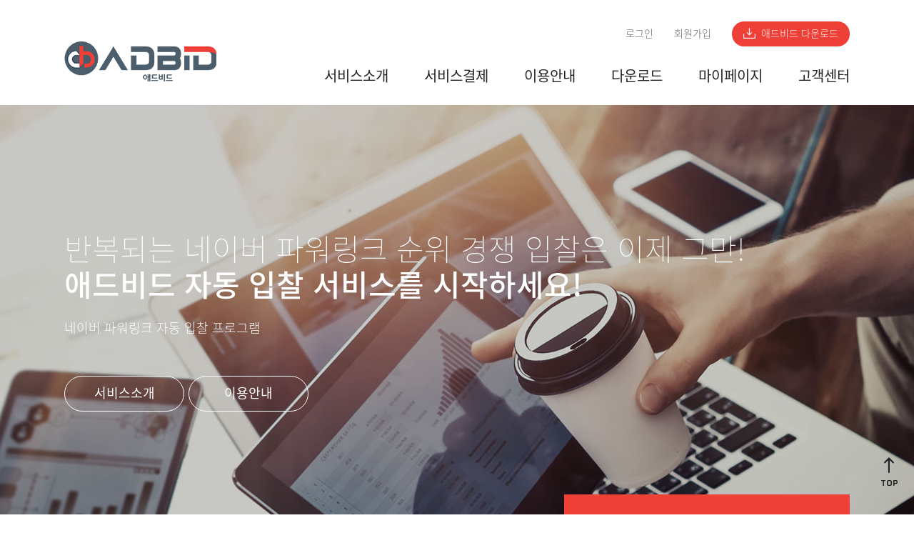

--- FILE ---
content_type: text/html;charset=UTF-8
request_url: http://adbid.co.kr/
body_size: 4019
content:







<!DOCTYPE html>
<html lang="ko">
<head>
	<!-- Google tag (gtag.js) -->
	<script async src="https://www.googletagmanager.com/gtag/js?id=G-RGHGB9BC6E"></script>
	<script>
		window.dataLayer = window.dataLayer || [];
		function gtag(){dataLayer.push(arguments);}
		gtag('js', new Date());
		gtag('config', 'G-RGHGB9BC6E');
	</script>

	<title>네이버 파워링크 자동 입찰 서비스 | 애드비드</title>
	<meta charset="utf-8"/>
	<meta http-equiv="X-UA-Compatible" content="IE=edge" />
	<meta name="viewport" content="width=device-width" />
	<meta name="subject" content="네이버 파워링크 자동 입찰 서비스 | 애드비드">
<meta name="title" content="네이버 파워링크 자동 입찰 서비스 | 애드비드">
<meta name="description" content="네이버키워드광고, 파워링크광고, 네이버광고관리시스템, 검색광고, 네이버검색광고, 네이버파워링크, 광고마케팅, 네이버광고관리, 네이버키워드, 키워드마케팅">
<meta name="keywords" content="네이버키워드광고, 파워링크광고, 네이버광고관리시스템, 검색광고, 네이버검색광고, 네이버파워링크, 광고마케팅, 네이버광고관리, 네이버키워드, 키워드마케팅">
<meta name="author" content="애드비드">
<meta name="robots" content="index,follow">

<meta property="og:site_name" content="애드비드">
<meta property="og:type" content="website">
<meta property="og:title" content="애드비드">
<meta property="og:description" content="네이버키워드광고, 파워링크광고, 네이버광고관리시스템, 검색광고, 네이버검색광고, 네이버파워링크, 광고마케팅, 네이버광고관리, 네이버키워드, 키워드마케팅">
<meta property="og:url" content="https://www.adbid.co.kr">
<meta property="og:image" content="https://www.adbid.co.kr/images/common/logo.png">
<meta name="naver-site-verification" content="be50dc13ac8139bf5b5b01cfdbad49343bc69045" />

	<link rel="shortcut icon" type="image/x-icon" href="/images/common/favicon.ico">
	<link rel="canonical" href="https://www.adbid.co.kr/">
	<link rel="alternate" type="application/rss+xml" title="ADBID » rss" href="http://www.adbid.co.kr/rss/" />
	<link type="text/css" href="/common/css/basic.css" rel="stylesheet" />
	<link type="text/css" href="/common/css/layout.css" rel="stylesheet" />
	<link type="text/css" href="/common/css/board.css" rel="stylesheet" />
	<link type="text/css" href="/common/css/animate.css" rel="stylesheet" />

	<script type="text/javascript" src="/common/js/jquery-3.3.1.min.js"></script>
	<script type="text/javascript" src='/common/js/wow.min.js'></script> <!-- 스크롤 애니메이션 스크립트 -->
	<script type="text/javascript" src="/common/js/common.js"></script> <!-- 공통 스크립트 -->
	<script type="text/javascript" src="/common/js/custom.js"></script> <!-- 개발자 커스텀 스크립트 -->

	<script src="/common/js/logout.js">
	

	
	</script>

	<script src="/./common/js/interceptIp.js"></script>

</head>

<div id="wrap">
	<div id="header">
		<div class="inner">

			
				
				
					<h1><a href="/"><img src="/images/common/logo.png" alt="ADBID 애드비드"></a></h1>
				
			



			<div class="top_util">
				
					
				<!-- 로그인전 : S -->
				<a href="/member/login">로그인</a>
				<a href="/member/join">회원가입</a>
				<!-- 로그인전 : E -->
					
					
				
				<a href="/upload/setup.exe" class="btn_adbid_down"><span>애드비드 다운로드</span></a>
			</div>

			<div id="gnb">
				<ul class="menu"> <!-- [전달사항] 서브페이지에 접속했을때 해당 대메뉴 li에 class명 current-menu-item 추가 -->
					<li class="m1 "><a href="/service/serviceInfo">서비스소개</a></li>
					<li class="m2 "><a href="/service/serviceApply">서비스결제</a></li>
					<li class="m3 "><a href="/service/guide">이용안내</a></li>
					<li class="m4 "><a href="/upload/setup.exe">다운로드</a></li>
					<li class="m5 ">
						<a href="/member/memModify">마이페이지</a>
						<div class="submenu">
							<ul>
								<li><a href="/member/memModify">회원정보수정</a></li>
								<li><a href="/member/paymentDetail">결제내역</a></li>
							</ul>
						</div>
					</li>
					<li class="m6 ">
						<a href="/cscenter/noticeList">고객센터</a>
						<div class="submenu">
							<ul>
								<li><a href="/cscenter/noticeList">공지사항</a></li>
								<li><a href="/cscenter/faqList">FAQ</a></li>
								<li><a href="https://898.tv/adbid" target="_blank">원격지원</a></li>
								<li><a href="/cscenter/inquiryList">1:1문의</a></li>
							</ul>
						</div>
					</li>
				</ul>
			</div>
		</div>
		<div id="submenu_bg"></div>
	</div>

<script type="text/javascript" src='/common/js/main.js'></script>
<!-- 메인 효과 -->
<div id="mainVisual">
    <div class="visualArea">
        <div class="visualTxt">
            <div class="inner">
                <p>
                    반복되는 네이버 파워링크 순위 경쟁 입찰은 이제 그만!<br>
                    <strong>애드비드 자동 입찰 서비스를 시작하세요!</strong>
                </p>
                <span>네이버 파워링크 자동 입찰 프로그램</span>
                <div class="btn_area">
                    <a href="/service/serviceInfo" class="btn_more01">서비스소개</a>
                    <a href="/service/guide" class="btn_more01">이용안내</a>
                </div>
            </div>
        </div>
    </div>
    <div class="visualBar">
        <div class="inner">
            <div class="InfoArea">
                <p>신규 회원가입을 하시면 애드비드 자동 입찰 서비스를<br>3일간 무료로 이용하실 수 있습니다.</p>
                
                    
                    
                        <a href="/member/join" class="btn_more02" style="cursor:pointer">무료체험
                            신청하기</a>
                    
                
            </div>
        </div>
    </div>
    <div class="inner visualLogin">
        <div class="LoginArea">
            <!-- 로그인전 : S -->
            
                <div class="Loginbox">
                    <strong class="tt">로그인</strong>
                    <table cellpadding="0" cellspacing="0" class="login_tb">
                        <colgroup>
                            <col>
                            <col style="width:90px;">
                        </colgroup>
                        <form action="/member/loginAction" method="post">
                            <tbody>
                            <tr>
                                <td><input id="user_id" type="text" name="user_id" class="text" placeholder="아이디"
                                           autocomplete="off"></td>
                                <td rowspan="2"><input type="submit" value="로그인" class="btn_login"
                                                       onclick="saveUserId()"></td>
                            </tr>
                            <tr>
                                <td><input id="user_pw" type="password" name="user_pw" class="text" placeholder="비밀번호">
                                </td>
                            </tr>
                            </tbody>
                        </form>
                    </table>
                    <div class="login_util">
                        <label class="CheckType01"><input id="save_user_id" type="checkbox" name="user_save"
                                                          class="checkbox"><span class="icon"></span>아이디 저장</label>
                        <ul>
                            <li><a href="/member/join">회원가입</a></li>
                            <li><a href="/member/findIdpw">아이디/비밀번호찾기</a></li>
                        </ul>
                    </div>
                </div>
            
            <!-- 로그인전 : E -->

            <!-- 로그인후 : S -->
            
            <!-- 로그인후 : E -->
        </div>
    </div>
</div>
<div class="main_latest">
    <div class="inner">
        <div class="cols col1">
            <div class="main_titleArea">
                <h2>공지사항</h2>
                <a href="/cscenter/noticeList" class="btn_more03">더보기</a>
            </div>
            <div class="latest basic">
                <ul> <!-- 게시글 제목 글자수는 최대 15-20개 까지만 노출되도록 해주세요. -->
                    
                        <li>
                            <a href="/cscenter/noticeView?no=136"
                               style="width:100%">
                                
                                    
                                        
                                            <span class="icon_notice">공지</span>
                                        
                                        
                                    
                                
                                    2026년 1월 15일(목) 고객센터 연결 불가 장애 발생 안내
                            </a>
                            
                                <span class="icon_new">New</span>
                            
                        </li>
                    
                        <li>
                            <a href="/cscenter/noticeView?no=135"
                               style="width:100%">
                                
                                    
                                        
                                            <span class="icon_notice">공지</span>
                                        
                                        
                                    
                                
                                    애드비드 고객센터 전화 상담 연결 지연 안내
                            </a>
                            
                        </li>
                    
                        <li>
                            <a href="/cscenter/noticeView?no=134"
                               style="width:100%">
                                
                                    
                                        
                                            <span class="icon_notice">공지</span>
                                        
                                        
                                    
                                
                                    [신정] 애드비드 고객상담 센터 휴무 안내
                            </a>
                            
                        </li>
                    
                        <li>
                            <a href="/cscenter/noticeView?no=133"
                               style="width:100%">
                                
                                    
                                        
                                            <span class="icon_notice">공지</span>
                                        
                                        
                                    
                                
                                    [크리스마스] 애드비드 고객상담 센터 휴무 안내
                            </a>
                            
                        </li>
                    
                        <li>
                            <a href="/cscenter/noticeView?no=132"
                               style="width:100%">
                                
                                    
                                        
                                            <span class="icon_notice">공지</span>
                                        
                                        
                                    
                                
                                    [개천절, 추석연휴, 대체휴일, 한글날] 애드비드 고객상담 센터 휴무 안내
                            </a>
                            
                        </li>
                    
                </ul>
            </div>
        </div>
        <div class="cols col2">
            <div class="main_titleArea">
                <h2>FAQ</h2>
                <a href="/cscenter/faqList" class="btn_more03">더보기</a>
            </div>
            <div class="latest basic">
                <ul> <!-- 게시글 제목 글자수는 최대 15-20개 까지만 노출되도록 해주세요. -->
                    
                        <li>
                            <a href="/cscenter/faqList?no=128"
                               style="width:100%">
                                
                                    <span class="icon_category">서비스</span>
                                
                                    서비스 이용 기간은 어떻게 되나요?
                            </a>
                            
                        </li>
                    
                        <li>
                            <a href="/cscenter/faqList?no=127"
                               style="width:100%">
                                
                                    <span class="icon_category">결제</span>
                                
                                    현금영수증 또는 세금계산서 발행 가능한가요?
                            </a>
                            
                        </li>
                    
                        <li>
                            <a href="/cscenter/faqList?no=125"
                               style="width:100%">
                                
                                    <span class="icon_category">서비스</span>
                                
                                     MAC OS에서도 사용이 가능한가요?
                            </a>
                            
                        </li>
                    
                        <li>
                            <a href="/cscenter/faqList?no=124"
                               style="width:100%">
                                
                                    <span class="icon_category">서비스</span>
                                
                                    다수의 API 관리는 어떻게 하나요?
                            </a>
                            
                        </li>
                    
                        <li>
                            <a href="/cscenter/faqList?no=123"
                               style="width:100%">
                                
                                    <span class="icon_category">회원</span>
                                
                                    아이디 변경 가능한가요?
                            </a>
                            
                        </li>
                    
                </ul>
            </div>
        </div>
        <div class="cols col3">
            <div class="main_titleArea">
                <h2>고객상담센터</h2>
            </div>
            <div class="cscenter">
                <strong class="num">1522-8370</strong>
                <b>평일 오전 9시 ~ 오후 6시<br>토/일/공휴일 휴무</b>
                <p>애드비드에 궁금한 사항은 고객상담센터로 <br>문의해 주시기 바랍니다.</p>
            </div>
        </div>
    </div>
</div>
<div class="main_quick">
    <div class="inner">
        <ul>
            <li><a href="/upload/setup.exe" _target="_blank"><i
                    class="icon icon_01"></i><span>다운로드</span></a></li>
            <li><a href="/service/guide"><i class="icon icon_02"></i><span>이용안내</span></a>
            </li>
            <li><a href="https://898.tv/adbid" target="_blank"><i class="icon icon_03"></i><span>원격지원</span></a></li>
            <li><a href="/cscenter/inquiryList"><i
                    class="icon icon_04"></i><span>1:1문의</span></a></li>
        </ul>
    </div>
</div>

<script type="text/javascript" src="/common/js/index.js"></script>


</script>



	<div id="foot">
		<div class="footWrap">
			<div class="inner">
				<div class="f_logo"><img src="/images/common/f_logo.jpg" alt="ADBID 애드비드"></div>
				<div class="footCon">
					<ul class="f_util">
						<li><a href="/service/servicePrivacy">개인정보처리방침</a></li>
						<li><a href="/service/serviceTermsUse">이용약관</a></li>
						<li><a href="/service/serviceSitemap">사이트맵</a></li>
					</ul>
					<address>
						<span>(주)이원커뮤니케이션</span>
						<span>대표 전영준</span>
						<span class="last">서울특별시 금천구 가산디지털1로 24, 501호(가산동, 대륭테크노타운13차)</span>
						<br>
						<span>전화 1522-8370</span>
						<span>팩스 02-862-2170</span>
						<span class="last">이메일 help@adbid.co.kr</span>
						<br>
						<span>사업자등록번호 789-87-00220</span>
						<span class="last">통신판매업신고번호 2016-서울금천-1388호</span>
					</address>
					<p class="copy">© ADBID. All Rights Reserved.</p>
				</div>
			</div>
		</div>
		<a href="javascript:scrollTop();" class="btn_top"><span>TOP</span></a>
	</div>
</div><!-- wrap -->
</body>
</html>

--- FILE ---
content_type: text/css
request_url: http://adbid.co.kr/common/css/basic.css
body_size: 2492
content:
@import url('https://fonts.googleapis.com/css2?family=Saira:ital,wght@0,300;0,400;0,500;0,600;0,700;0,800;1,900&display=swap'); /* font-family: 'Saira', sans-serif; */

@font-face { 
  font-family: 'Noto Sans KR'; 
  font-style: normal; 
  font-weight: 100; 
  src: url(//fonts.gstatic.com/ea/notosanskr/v2/NotoSansKR-Thin.woff2) format('woff2'), 
      url(//fonts.gstatic.com/ea/notosanskr/v2/NotoSansKR-Thin.woff) format('woff'), 
      url(//fonts.gstatic.com/ea/notosanskr/v2/NotoSansKR-Thin.otf) format('opentype'); 
} 
@font-face { 
  font-family: 'Noto Sans KR'; 
  font-style: normal; 
  font-weight: 300; 
  src: url(//fonts.gstatic.com/ea/notosanskr/v2/NotoSansKR-Light.woff2) format('woff2'), 
      url(//fonts.gstatic.com/ea/notosanskr/v2/NotoSansKR-Light.woff) format('woff'), 
      url(//fonts.gstatic.com/ea/notosanskr/v2/NotoSansKR-Light.otf) format('opentype'); 
} 
@font-face { 
  font-family: 'Noto Sans KR'; 
  font-style: normal; 
  font-weight: 400; 
  src: url(//fonts.gstatic.com/ea/notosanskr/v2/NotoSansKR-Regular.woff2) format('woff2'), 
        url(//fonts.gstatic.com/ea/notosanskr/v2/NotoSansKR-Regular.woff) format('woff'), 
        url(//fonts.gstatic.com/ea/notosanskr/v2/NotoSansKR-Regular.otf) format('opentype'); 
 } 
@font-face { 
  font-family: 'Noto Sans KR'; 
  font-style: normal; 
  font-weight: 500; 
  src: url(//fonts.gstatic.com/ea/notosanskr/v2/NotoSansKR-Medium.woff2) format('woff2'), 
        url(//fonts.gstatic.com/ea/notosanskr/v2/NotoSansKR-Medium.woff) format('woff'), 
        url(//fonts.gstatic.com/ea/notosanskr/v2/NotoSansKR-Medium.otf) format('opentype'); 
 } 
@font-face { 
  font-family: 'Noto Sans KR'; 
  font-style: normal; 
  font-weight: 700; 
  src: url(//fonts.gstatic.com/ea/notosanskr/v2/NotoSansKR-Bold.woff2) format('woff2'), 
        url(//fonts.gstatic.com/ea/notosanskr/v2/NotoSansKR-Bold.woff) format('woff'), 
        url(//fonts.gstatic.com/ea/notosanskr/v2/NotoSansKR-Bold.otf) format('opentype'); 
 } 
@font-face { 
  font-family: 'Noto Sans KR'; 
  font-style: normal; 
  font-weight: 900; 
  src: url(//fonts.gstatic.com/ea/notosanskr/v2/NotoSansKR-Black.woff2) format('woff2'), 
        url(//fonts.gstatic.com/ea/notosanskr/v2/NotoSansKR-Black.woff) format('woff'), 
        url(//fonts.gstatic.com/ea/notosanskr/v2/NotoSansKR-Black.otf) format('opentype'); 
 } 



body, input, textarea, select, button, table{margin:0; font-size:16px; font-family:'Noto Sans KR', Noto Sans KR, '돋움', Dotum, Helvetica, AppleGothic, Sans-serif; color:#222}
body, h1, h2, h3, h4, h5, dl, dt, dd, ul, li, ol, th, td, p, form, fieldset, legend, button { margin: 0; padding: 0; }

img, fieldset{border:0 none}
dl, ul, ol, li {list-style: none outside none;}
button{border:0 none; cursor:pointer; display: block;}
table {border-collapse:collapse;}

li img { vertical-align:top;}
td img { vertical-align:middle;}
.cursor { cursor: pointer;}

strong, .strong , b { font-weight: 600;}
address, caption, cite, code, dfn, em, var {font-style:normal;}

hr { clear:both; display: none; }
.blind, legend, caption {display:none;}

a {text-decoration:none; color:#222;}
a:hover, a:active, a:focus {text-decoration:none;}
table a:hover, table a:active {text-decoration:underline;}

input, select, textarea {vertical-align:middle; font-size:1em;}
input, textarea, select { border:1px solid #ddd; background:#fff; outline:0;}
select {height:50px; font-weight: 300; padding: 0 0 0 5px; border-radius:5px; -webkit-border-radius:5px;}
input.text {padding:0px 10px; height:50px; font-weight: 300; color:#222; border-radius:5px; -webkit-border-radius:5px; box-sizing: border-box;}
input.file {border:1px solid #ddd; padding:2px 6px;}
input.check {border:none; background:none;}
input.radio	{border:0 none; background:none;}
textarea.textarea {height:120px; padding:2px 0;}

/* margin */
.mgT0 {margin-top:0px !important}
.mgT3 {margin-top:3px !important}
.mgT5 {margin-top:5px !important}
.mgT6 {margin-top:6px !important}
.mgT8 {margin-top:8px !important}
.mgT10 {margin-top:10px !important}
.mgT13 {margin-top:13px !important}
.mgT15 {margin-top:15px !important}
.mgT20 {margin-top:20px !important}
.mgT25 {margin-top:25px !important}
.mgT30 {margin-top:30px !important}
.mgT35 {margin-top:35px !important}
.mgT40 {margin-top:40px !important}
.mgT50 {margin-top:50px !important}
.mgT60 {margin-top:60px !important}
.mgT60 {margin-top:60px !important}
.mgT75 {margin-top:75px !important}


.mgB0 {margin-bottom:0px !important}
.mgB5 {margin-bottom:5px !important}
.mgB10 {margin-bottom:10px !important}
.mgB20 {margin-bottom:20px !important}
.mgB30 {margin-bottom:30px !important}
.mgB35 {margin-bottom:35px !important}
.mgB40 {margin-bottom:40px !important}
.mgB50 {margin-bottom:50px !important}

.mgR10 {margin-right:10px !important}
.mgR12 {margin-right:12px !important}
.mgR14 {margin-right:14px !important}
.mgR20 {margin-right:20px !important}
.mgR23 {margin-right:23px !important}
.mgR28 {margin-right:28px !important}
.mgR30 {margin-right:30px !important}
.mgR70 {margin-right:70px !important}

.mgL0 {margin-left:0px !important}
.mgL5 {margin-left:5px !important}
.mgL10 {margin-left:10px !important}
.mgL12 {margin-left:12px !important}
.mgL15 {margin-left:15px !important}
.mgL17 {margin-left:17px !important}
.mgL20 {margin-left:20px !important}
.mgL25 {margin-left:25px !important}
.mgL30 {margin-left:30px !important}
.mgL40 {margin-left:40px !important}

/* padding */
.pd3 {padding:3px !important}
.pd10 {padding:10px !important}
.pd17 {padding:17px !important}

.pdT0 {padding-top:0px !important}
.pdT4 {padding-top:4px !important}
.pdT5 {padding-top:5px !important}
.pdT7 {padding-top:7px !important}
.pdT10 {padding-top:10px !important}
.pdT15 {padding-top:15px !important}
.pdT20 {padding-top:20px !important}
.pdT30 {padding-top:30px !important}
.pdT50 {padding-top:50px !important}

.pdB0 {padding-bottom:0px !important}
.pdB5 {padding-bottom:5px !important}
.pdB10 {padding-bottom:10px !important}
.pdB20 {padding-bottom:20px !important}
.pdB30 {padding-bottom:30px !important}
.pdB40 {padding-bottom:40px !important}
.pdB50 {padding-bottom:50px !important}

.pdL0 {padding-left:0px !important}
.pdL8 {padding-left:8px !important}
.pdL12 {padding-left:12px !important}
.pdL20 {padding-left:20px !important}
.pdL50 {padding-left:50px !important}

.pdR0 {padding-right:0px !important}
.pdR5 {padding-right:5px !important}
.pdR10 {padding-right:10px !important}
.pdR20 {padding-right:20px !important}


/* align */
.alignL {text-align:left !important}
.alignR {text-align:right !important}
.alignC {text-align:center !important}
.alignJ{text-align:justify !important;}
.clear {clear:both !important}
.floatL {float:left !important}
.floatR {float:right !important}
img.imgT {vertical-align:top !important}
img.imgB {vertical-align:bottom !important}
img.imgC {vertical-align:middle !important}
.vaT {vertical-align:top !important;}
.vaB {vertical-align:bottom !important;}

/* btn */
.BtnArea {margin-top: 60px; text-align: center;}
.BtnArea a,
.BtnArea input {margin: 0 4px;}

.button {padding: 0; border-radius:5px; -webkit-border-radius:5px; appearance:none; -webkit-appearance:none; -webkit-box-sizing: border-box; -moz-box-sizing: border-box; box-sizing: border-box; cursor: pointer;}

.btn_red {display: inline-block;  height: 50px; line-height: 48px; padding: 0 45px; border: none; background: #ee4036; font-size: 18px; font-weight: 500; color: #fff; text-align: center; cursor: pointer; border-radius: 30px;}
.btn_gray {display: inline-block;  height: 50px; line-height: 48px; padding: 0 45px; border: none; background: #777; font-size: 18px; font-weight: 500; color: #fff; text-align: center; cursor: pointer; border-radius: 30px;}
.btn_gray02 {display: inline-block;  height: 50px; line-height: 48px; padding: 0 45px; border: none; background: #aaa; font-size: 18px; font-weight: 500; color: #fff; text-align: center; cursor: pointer; border-radius: 30px;}
.btn_navy {display: inline-block;  height: 50px; line-height: 48px; padding: 0 45px; border: none; background: #4c5d6b; font-size: 18px; font-weight: 500; color: #fff; text-align: center; cursor: pointer; border-radius: 30px;}

.btn_b_red {display: inline-block; width: 206px; height: 50px; line-height: 48px; padding: 0; border: none; background: #ee4036; font-size: 18px; font-weight: 500; color: #fff; text-align: center; cursor: pointer; border-radius: 30px;}
.btn_b_gray {display: inline-block; width: 206px; height: 50px; line-height: 48px; padding: 0; border: none; background: #777; font-size: 18px; font-weight: 500; color: #fff; text-align: center; cursor: pointer; border-radius: 30px;}
.btn_b_navy {display: inline-block; width: 206px; height: 50px; line-height: 48px; padding: 0; border: none; background: #4c5d6b; font-size: 18px; font-weight: 500; color: #fff; text-align: center; cursor: pointer; border-radius: 30px;}

.btn_b_red02 {display: inline-block; width: 270px; height: 60px; line-height: 58px; padding: 0; border: none; background: #ee4036; font-size: 20px; font-weight: 500; color: #fff; text-align: center; cursor: pointer; border-radius: 30px;}
.btn_b_gray02 {display: inline-block; width: 270px; height: 60px; line-height: 58px; padding: 0; border: none; background: #777; font-size: 20px; font-weight: 500; color: #fff; text-align: center; cursor: pointer; border-radius: 30px;}
.btn_b_navy02 {display: inline-block; width: 270px; height: 60px; line-height: 58px; padding: 0; border: none; background: #4c5d6b; font-size: 20px; font-weight: 500; color: #fff; text-align: center; cursor: pointer; border-radius: 30px;}

.btn_blackLine {width: 80px; height: 50px; line-height: 46px; border: 1px solid #666; text-align: center; color: #222;}
.btn_graykLine {display: inline-block; width: 65px; height: 33px; line-height: 30px; border: 1px solid #aaa; background: #fff; font-size: 14px; font-weight: 400; text-align: center; color: #666; box-sizing: border-box; border-radius: 2px;}
.btn_s_graykLine {display: inline-block; width: 40px; height: 23px; line-height: 20px; border: 1px solid #777; font-size: 14px; font-weight: 400; text-align: center; color: #666; box-sizing: border-box; border-radius: 2px;}




/* btn more */
.btn_more01 {display: inline-block; width: 168px; height: 50px; line-height: 46px; border: 1px solid #fff; font-size: 18px; font-weight: 400; color: #fff; text-align: center; -webkit-box-sizing: border-box; -moz-box-sizing: border-box; box-sizing: border-box; vertical-align: top; border-radius: 30px; -webkit-transition: all 0.3s ease; -moz-transition: all 0.3s ease; -o-transition: all 0.3s ease; transition: all 0.3s ease;}
.btn_more01:hover {background: #fff; color: #4c5d6b;}
.btn_more02 {display: inline-block; width: 208px; height: 50px; line-height: 46px; background: #fff; font-size: 18px; font-weight: 400; color: #4c5d6b; text-align: center; -webkit-box-sizing: border-box; -moz-box-sizing: border-box; box-sizing: border-box; vertical-align: top; border-radius: 30px;}
.btn_more03 {display: block; width: 22px; height: 14px; background: url('../../images/common/icon/icon_arrow01.png') no-repeat 0 0; font-size: 0; line-height: 0; text-indent: -9999px;}

/* icon */
.icon_notice {display: inline-block; min-width: 33px; height: 20px; margin-right: 7px; padding: 0 3px; line-height: 18px; background: #ee4036; font-size: 14px; color: #fff; font-weight: 400; text-align: center; border-radius: 2px; box-sizing: border-box;}
.icon_category {display: inline-block; min-width: 33px; height: 20px; margin-right: 7px; padding: 0 3px; line-height: 18px; background: #4c5d6b; font-size: 14px; color: #fff; font-weight: 400; text-align: center; border-radius: 2px; box-sizing: border-box;}
.icon_new {font-size: 12px; font-weight: 500; color: #ee4036;}

/* Check Style */
.CheckType01 {font-size: 14px; font-weight: 300; color: #fff; cursor: pointer;}
.CheckType01 input[type="checkbox"] {display: none;}
.CheckType01 .icon {display: inline-block; width: 18px; height: 18px; margin-top: -2px; margin-right: 7px; background: url('../../images/common/icon/icon_check.png') no-repeat 0 0; vertical-align: middle;}
.CheckType01 input:checked + .icon {background-image: url('../../images/common/icon/icon_check_on.png');}

.CheckType02 {font-weight: 300; color: #222; cursor: pointer;}
.CheckType02 input[type="checkbox"] {display: none;}
.CheckType02 .icon {display: inline-block; width: 18px; height: 18px; margin-top: -2px; margin-right: 7px; background: url('../../images/common/icon/icon_check03.png') no-repeat 0 0; vertical-align: middle;}
.CheckType02 input:checked + .icon {background-image: url('../../images/common/icon/icon_check03_on.png');}

/* Radio Style */
.RadioType01 {font-weight: 300; cursor: pointer;}
.RadioType01 input[type="radio"] {display: none;}
.RadioType01 .icon {display: inline-block; width: 19px; height: 19px; margin-top: -2px; margin-right: 7px; background: url('../../images/common/icon/icon_radio.png') no-repeat 0 0; vertical-align: middle;}
.RadioType01 input:checked + .icon {background-image: url('../../images/common/icon/icon_radio_on.png');}

/* color */
.red {color: #ee4036 !important;}
.gray {color: #666 !important;}
.blue {color: blue !important;}

--- FILE ---
content_type: text/css
request_url: http://adbid.co.kr/common/css/layout.css
body_size: 5991
content:
html{overflow:auto; -webkit-text-size-adjust: none; -moz-text-size-adjust: none; -ms-text-size-adjust: none; -o-text-size-adjust: none;}
body{background:#fff}

*::placeholder { opacity: 1; filter:alpha(opacity=1); -mox-opacity:1; }                     
*::-webkit-input-placeholder { opacity: 1; filter:alpha(opacity=1); -mox-opacity:1; }
*:-moz-placeholder { opacity: 1; filter:alpha(opacity=1); -mox-opacity:1; }             
*::-moz-placeholder { opacity: 1; filter:alpha(opacity=1); -mox-opacity:1; }           
*:-ms-input-placeholder { opacity: 1; filter:alpha(opacity=1); -mox-opacity:1; }      
*::-ms-input-placeholder { opacity: 1; filter:alpha(opacity=1); -mox-opacity:1; } 

#wrap {width:100%; min-width:1100px; padding: 0 70px; -webkit-box-sizing: border-box; -moz-box-sizing: border-box; box-sizing: border-box; overflow: hidden;}
@media only screen and (max-width:1280px){
    #wrap {padding: 0;}
}

#header, #subVisual, #container {width:100%; position:relative;}
.inner {width:1100px; margin:0 auto; position:relative;}
.inner:after {content:''; clear: both; display: block;}

/*header*/
#header {position: fixed; top: 0; left: 0; width: 100%; height: 147px; background: #fff; z-index: 500; -webkit-transition: all 0.3s ease; -moz-transition: all 0.3s ease; -o-transition: all 0.3s ease; transition: all 0.3s ease;}
#header .inner {height: 147px; background: #fff; -webkit-transition: all 0.3s ease; -moz-transition: all 0.3s ease; -o-transition: all 0.3s ease; transition: all 0.3s ease;}
#header h1 {float: left; margin-top: 58px; -webkit-transition: all 0.3s ease; -moz-transition: all 0.3s ease; -o-transition: all 0.3s ease; transition: all 0.3s ease;}
#header .top_util {position: absolute; top: 30px; right: 0; -webkit-transition: all 0.3s ease; -moz-transition: all 0.3s ease; -o-transition: all 0.3s ease; transition: all 0.3s ease;}
#header .top_util a {margin-left: 25px; font-size: 14px; font-weight: 300; color: #666;}
#header .top_util a:first-child {margin-left: 0;}
#header .top_util a.btn_adbid_down {display: inline-block; height: 35px; line-height: 33px; padding: 0 16px; background: #ee4036; text-align: center; color: #fff; border-radius: 30px;}
#header .top_util a.btn_adbid_down span {display: inline-block; padding-left: 25px; background: url('../../images/common/icon/icon_download.png') no-repeat 0 center;}

#header.scroll,
#header.scroll .inner {height: 120px; border-bottom: 1px solid #dfdfdf;}
#header.scroll h1 {margin-top: 38px;}
#header.scroll .top_util {top: 15px;}
#header.scroll #gnb {margin-top: 50px;}
#header.scroll #gnb .menu > li > a {line-height: 70px;}
#header.scroll #submenu_bg {top: 120px; background: rgba(0,0,0,0.6);}
#header.scroll #menu_line {top: 55px;}

/* menu */
#gnb {position: relative; float: right; margin-top: 65px; z-index: 150; -webkit-transition: all 0.3s ease; -moz-transition: all 0.3s ease; -o-transition: all 0.3s ease; transition: all 0.3s ease;}
#gnb .menu:after {content:''; clear: both; display: block;}
#gnb .menu li {float: left;}
#gnb .menu > li {position: relative; margin-right: 50px;}
#gnb .menu > li:last-child {margin-right: 0;}
#gnb .menu > li > a {display: block; font-size: 20px; line-height: 82px; -webkit-transition: all 0.3s ease; -moz-transition: all 0.3s ease; -o-transition: all 0.3s ease; transition: all 0.3s ease;}

#gnb .submenu {display: none; position: absolute; white-space: nowrap;}
#gnb .submenu li {float: none; display: inline-block; margin-left: 30px; line-height: 53px; vertical-align: top;}
#gnb .submenu li:first-child {margin-left: 0;}
#gnb li.m5 .submenu {left: 0;}
#gnb li.m6 .submenu {right: 0;}
#gnb .submenu li a {display: block; font-size: 16px; color: #bbb; -webkit-transition: all 0.3s ease; -moz-transition: all 0.3s ease; -o-transition: all 0.3s ease; transition: all 0.3s ease;}
#gnb .submenu li a:hover {color: #fff;}

#menu_line {display: block; width: 8px; height: 8px; position: absolute; top: 60px; left: 50%; margin-left: -4px; background: #ee4036; border-radius: 100%; -webkit-transition: top 300ms; transition: top 300ms;}
#submenu_bg {display: none; position: absolute; left: 0; top: 147px; width: calc(100% - 140px); height: 53px; margin: 0 70px; background: rgba(0,0,0,0.4); z-index: 100;}

/* main contents */
#mainVisual {height: 805px; margin-top: 147px; overflow: hidden;}
#mainVisual .visualArea {height: 675px; background: url('../../images/main/mainvisual.jpg') no-repeat center top; background-size: cover;}
#mainVisual .visualArea .visualTxt {padding-top: 175px; color: #fff;}
#mainVisual .visualArea .visualTxt p {position: relative; font-size: 42px; font-weight: 100; line-height: 50px;}
#mainVisual .visualArea .visualTxt p strong {font-weight: 500;}
#mainVisual .visualArea .visualTxt span {position: relative; display: block; padding-top: 25px; font-size: 18px; font-weight: 300; line-height: 24px;}
#mainVisual .visualArea .visualTxt .btn_area {position: relative; margin-top: 55px;}
#mainVisual .visualArea .visualTxt .btn_area a {margin-left: 2px;}
#mainVisual .visualArea .visualTxt .btn_area a:first-child {margin-left: 0;}

#mainVisual .visualBar {position: relative; background: #4c5d6b; height: 130px; z-index: 0;}
#mainVisual .visualBar .InfoArea {float: left; width: 700px; color: #fff; overflow: hidden;}
#mainVisual .visualBar .InfoArea p {float: left; padding-top: 40px; font-weight: 300; line-height: 24px;}
#mainVisual .visualBar .InfoArea .btn_more02 {float: right; margin-right: 40px; margin-top: 40px;}

#mainVisual .visualLogin {z-index: 1;}
#mainVisual .visualLogin .LoginArea {position: relative; float: right; width: 320px; height: 180px; margin-top: -260px; padding: 40px; background: #ee4036;}
#mainVisual .visualLogin .LoginArea .tt {display: block; margin-bottom: 30px; font-size: 24px; font-weight: 500; color: #fff; line-height: 1;}
#mainVisual .visualLogin .LoginArea .login_tb {width: 100%; table-layout: fixed;}
#mainVisual .visualLogin .LoginArea .login_tb td {padding-top: 6px; vertical-align: middle;}
#mainVisual .visualLogin .LoginArea .login_tb td:first-child {padding-right: 10px;}
#mainVisual .visualLogin .LoginArea .login_tb tr:first-child td {padding-top: 0;}
#mainVisual .visualLogin .LoginArea .login_tb td input.text {width: 100%; height: 40px; border: none; padding: 0 13px; background: rgba(255,255,255,0.2); font-size: 14px; color: #fff;}
#mainVisual .visualLogin .LoginArea .login_tb td input.text::placeholder { color:#fff; }
#mainVisual .visualLogin .LoginArea .login_tb td input.text::-webkit-input-placeholder { color:#fff; }
#mainVisual .visualLogin .LoginArea .login_tb td input.text:-moz-placeholder { color:#fff; }
#mainVisual .visualLogin .LoginArea .login_tb td input.text::-moz-placeholder { color:#fff; }
#mainVisual .visualLogin .LoginArea .login_tb td input.text:-ms-input-placeholder { color:#fff; }
#mainVisual .visualLogin .LoginArea .login_tb td input.text::-ms-input-placeholder { color:#fff; }
#mainVisual .visualLogin .LoginArea .login_tb td .btn_login {width: 100%; height: 86px; padding: 0; line-height: 86px; border: none; background: #fff; font-size: 18px; text-align: center; color: #ee4036; border-radius: 5px; cursor: pointer;}
#mainVisual .visualLogin .LoginArea .login_util {margin-top: 25px; overflow: hidden;}
#mainVisual .visualLogin .LoginArea .login_util .CheckType01 {float: left; color: #f8cdca;}
#mainVisual .visualLogin .LoginArea .login_util ul {float: right; overflow: hidden;}
#mainVisual .visualLogin .LoginArea .login_util ul li {float: left; padding-left: 13px; margin-left: 12px; background: url('../../images/main/bul.png') no-repeat 0 55%;}
#mainVisual .visualLogin .LoginArea .login_util ul li:first-child {padding-left: 0; margin-left: 0; background: none;}
#mainVisual .visualLogin .LoginArea .login_util ul li a {display: block; font-size: 14px; font-weight: 300; color: #f8cdca;}

#mainVisual .visualLogin .LoginArea .MemInfobox {color: #fff;}
#mainVisual .visualLogin .LoginArea .MemInfobox p {margin-top: -5px; padding-left: 28px; background: url('../../images/common/icon/icon_mem.png') no-repeat left center; font-weight: 300;}
#mainVisual .visualLogin .LoginArea .MemInfobox p .name {font-size: 18px; font-weight: 500;}
#mainVisual .visualLogin .LoginArea .MemInfobox dl {margin-top: 10px;}
#mainVisual .visualLogin .LoginArea .MemInfobox dl dt {font-size: 14px; font-weight: 300; color: #f8cdca;}
#mainVisual .visualLogin .LoginArea .MemInfobox dl dd {padding-top: 2px; font-weight: 500; overflow: hidden;}
#mainVisual .visualLogin .LoginArea .MemInfobox dl dd .d_day {float: right; color: #f8cdca;}
#mainVisual .visualLogin .LoginArea .MemInfobox .btn_area {margin-top: 15px; overflow: hidden;}
#mainVisual .visualLogin .LoginArea .MemInfobox .btn_area a {float: left; display: block; width: 103px; height: 33px; line-height: 30px; margin-left: 5px; border: 1px solid #f8cdca; text-align: center; font-size: 14px; font-weight: 300; color: #fff; box-sizing: border-box; border-radius: 5px; -webkit-transition: all 0.3s ease; -moz-transition: all 0.3s ease; -o-transition: all 0.3s ease; transition: all 0.3s ease;}
#mainVisual .visualLogin .LoginArea .MemInfobox .btn_area a:first-child {margin-left: 0;}
#mainVisual .visualLogin .LoginArea .MemInfobox .btn_area a:hover {background: #fff; color: #ee4036;}

.main_titleArea {position: relative; margin-bottom: 35px;}
.main_titleArea h2 {font-size: 28px; font-weight: 500; line-height: 1;}
.main_titleArea .btn_more03 {position: absolute; top: 50%; right: 0; margin-top: -7px;}

.main_latest {padding: 95px 0 105px;}
.main_latest .cols {float: left; width: 321px; margin-left: 68.5px;}
.main_latest .cols:first-child {margin-left: 0;}
.main_latest .latest.basic li {font-size: 16px; font-weight: 300; line-height: 30px;}
.main_latest .latest.basic li a {float: left; display: block; max-width: 290px; white-space: nowrap; text-overflow:ellipsis; overflow: hidden;}
.main_latest .latest.basic li a:hover {text-decoration: underline;}
.main_latest .latest.basic li .icon_new {float: right;}
.main_latest .cscenter {background: url('../../images/main/icon_tel.png') no-repeat right top; line-height: 24px;}
.main_latest .cscenter .num {display: block; font-family: 'Saira', sans-serif; font-size: 36px; font-weight: 600; color: #ee4036; line-height: 1;}
.main_latest .cscenter b {display: block; padding-top: 5px; font-weight: 500;}
.main_latest .cscenter p {padding-top: 8px; font-weight: 300; color: #666;}

.main_quick {height: 400px; background: url('../../images/main/mainBanner.jpg') no-repeat center top; background-size: cover;}
.main_quick ul {width: 753px; margin: 0 auto; padding: 129px; overflow: hidden;}
.main_quick ul li {float: left; width: 102px; margin-left: 115px; font-size: 20px; font-weight: 500; text-align: center;}
.main_quick ul li:first-child {margin-left: 0;}
.main_quick ul li a {display: block; color: #fff;}
.main_quick ul li .icon {display: block; width: 102px; height: 102px; background-repeat: no-repeat; background-position: 0 0;}
.main_quick ul li .icon.icon_01 {background-image: url('../../images/main/icon_quick01.png');}
.main_quick ul li .icon.icon_02 {background-image: url('../../images/main/icon_quick02.png');}
.main_quick ul li .icon.icon_03 {background-image: url('../../images/main/icon_quick03.png');}
.main_quick ul li .icon.icon_04 {background-image: url('../../images/main/icon_quick04.png');}
.main_quick ul li:hover .icon.icon_01 {background-image: url('../../images/main/icon_quick01_ov.png');}
.main_quick ul li:hover .icon.icon_02 {background-image: url('../../images/main/icon_quick02_ov.png');}
.main_quick ul li:hover .icon.icon_03 {background-image: url('../../images/main/icon_quick03_ov.png');}
.main_quick ul li:hover .icon.icon_04 {background-image: url('../../images/main/icon_quick04_ov.png');}
.main_quick ul li span {display: block; margin-top: 20px; line-height: 1;}

/* 서브비주얼 */
#subVisual {height: 435px; background-repeat: no-repeat; background-position: center top; background-size: cover; text-align: center; color: #fff;}
#subVisual.subvisual_02 {background-image: url('../../images/common/subvisual_02.jpg');}
#subVisual.subvisual_03 {background-image: url('../../images/common/subvisual_03.jpg');}
#subVisual.subvisual_05 {background-image: url('../../images/common/subvisual_05.jpg');}
#subVisual.subvisual_05_02 {background-image: url('../../images/common/subvisual_05_02.jpg');}
#subVisual.subvisual_06 {background-image: url('../../images/common/subvisual_06.jpg');}
#subVisual.subvisual_06_02 {background-image: url('../../images/common/subvisual_06_02.jpg');}
#subVisual.subvisual_06_03 {background-image: url('../../images/common/subvisual_06_03.jpg');}
#subVisual.subvisual_07 {background-image: url('../../images/common/subvisual_07.jpg');}
#subVisual h2 {padding-top: 190px; font-size: 50px; font-weight: 500; line-height: 1; letter-spacing: -0.5px;}
#subVisual p {padding-top: 20px; font-weight: 500; line-height: 24px;}

/* sub contents */
#contents {margin-top: 147px;}

.ttArea {margin-bottom: 30px; text-align: center;}
.ttArea h2 {font-size: 50px; font-weight: 500; line-height: 1;}
.ttArea .tt {display: block; font-size: 28px; font-weight: 500; line-height: 1;}
.ttArea p {padding-top: 20px; font-weight: 500; line-height: 24px;}

.contentsArea {padding: 95px 0 100px;}

.TitleArea {position: relative; margin-bottom: 40px; overflow: hidden;}
.TitleArea h3 {font-size: 36px; line-height: 1;}
.TitleArea .info_txt {position: absolute; right: 0; bottom: 0; font-size: 14px; font-weight: 300; color: #666;}

/* Tab Style */
.TabType01 {margin-bottom: 40px;}
.TabType01 ul {margin: -3px 0; text-align: center;}
.TabType01 ul li {display: inline-block; vertical-align: middle;}
.TabType01 ul li a {display: block; width: 140px; height: 50px; line-height: 48px; margin: 3px; font-weight: 500; color: #666; text-align: center; border: 1px solid #777; box-sizing: border-box; border-radius: 30px; -webkit-transition: all 0.3s ease; -moz-transition: all 0.3s ease; -o-transition: all 0.3s ease; transition: all 0.3s ease;}
.TabType01 ul li.on a {border-color: #ee4036; background: #ee4036; color: #fff;}

/* 서비스 소개 */
#ServiceInfo > div {height: 700px;}
#ServiceInfo .inner {height: 100%;}
#ServiceInfo .service_visual {position: relative; background: url('../../images/service/service_visual.jpg') no-repeat center top; background-size: cover;}
#ServiceInfo .service_visual:before {content:''; position: absolute; top: 0; left: 0; width: calc(50% + 160px); height: 100%; background: rgba(233,38,26,0.8);}
#ServiceInfo .service_visual .visual_TxtArea {position: relative; padding-top: 190px; color: #fff; z-index: 10;}
#ServiceInfo .service_visual .visual_TxtArea p {font-size: 42px; font-weight: 100; letter-spacing: 0.5px; line-height: 50px;}
#ServiceInfo .service_visual .visual_TxtArea p strong {font-weight: 500;}
#ServiceInfo .service_visual .visual_TxtArea .btn_down {display: inline-block; height: 50px; line-height: 50px; margin-top: 55px; padding: 0 30px; background: #fff; font-size: 18px; font-weight: 500; color: #ee4036; border-radius: 30px; vertical-align: top;}
#ServiceInfo .service_visual .visual_TxtArea .btn_down span {display: inline-block; padding-left: 30px; background: url('../../images/common/icon/icon_download02.png') no-repeat 0 center;}

#ServiceInfo .section_01 {background: url('../../images/service/service_info01_bg.jpg') no-repeat center top;}
#ServiceInfo .section_02 {background: url('../../images/service/service_info02_bg.jpg') no-repeat center top; background-size: cover;}
#ServiceInfo .section_03 {background: url('../../images/service/service_info03_bg.jpg') no-repeat center top;}
#ServiceInfo .section_04 {background: url('../../images/service/service_info04_bg.jpg') no-repeat center top; background-size: cover;}
#ServiceInfo .section_05 {background: url('../../images/service/service_info05_bg.jpg') no-repeat center top;}
#ServiceInfo .section_06 {background: url('../../images/service/service_info06_bg.jpg') no-repeat center top; background-size: cover;}
#ServiceInfo .section_01_new {background: url('../../images/service/service_info01_new_bg.jpg') no-repeat center top;}

#ServiceInfo .InfoBox {display: table; height: 100%;}
#ServiceInfo .InfoBox .ImgArea {display: table-cell; width: 710px; vertical-align: middle;}
#ServiceInfo .InfoBox .TxtArea {display: table-cell; width: 390px; padding-left: 70px; vertical-align: middle; box-sizing: border-box;}
#ServiceInfo .InfoBox.wide .TxtArea {float: none; width: 100%; padding-left: 0;}
#ServiceInfo .InfoBox .TxtArea.w {color: #fff;}
#ServiceInfo .InfoBox .TxtArea .num {display: block; padding-bottom: 35px; font-family: 'Saira', sans-serif; font-size: 30px; font-weight: 700; color: #ee4036; line-height: 1;}
#ServiceInfo .InfoBox .TxtArea .num.w {color: #fff;}
#ServiceInfo .InfoBox .TxtArea strong {display: block; padding-bottom: 15px; font-family: 'Saira', 'Noto Sans KR', Noto Sans KR, '돋움', Dotum, Helvetica, AppleGothic, Sans-serif; font-size: 36px; line-height: 45px; white-space: nowrap;}
#ServiceInfo .InfoBox .TxtArea p {font-weight: 300; line-height: 24px; letter-spacing: -0.5px;}
#ServiceInfo .InfoBox .TxtArea p.big_txt {font-size: 18px;}
#ServiceInfo .InfoBox .TxtArea .btn_b_red02 {margin-top: 25px;}

#ServiceInfo .section_02 .TxtArea {width: 520px; padding-left: 0;}
#ServiceInfo .section_02 .NumArea {display: table-cell; width: 600px; vertical-align: middle;}
#ServiceInfo .section_02 .NumArea ul {overflow: hidden;}
#ServiceInfo .section_02 .NumArea ul li {float: left; padding-left: 65px; margin-left: 65px; margin-block: 2%; font-family: 'Saira', sans-serif;}
#ServiceInfo .section_02 .NumArea ul li:first-child {padding-left: 0; margin-left: 0; border: none;}
#ServiceInfo .section_02 .NumArea ul li b {display: block; padding-bottom: 10px; font-size: 30px; font-weight: 400; color: #fff; line-height: 1;}
#ServiceInfo .section_02 .NumArea ul li strong {display: block; font-size: 72px; font-weight: 600; color: #ee4036; line-height: 1;}

#ServiceInfo .section_04 .InfoBox .ImgArea {width: 605px;}
#ServiceInfo .section_04 .InfoBox .TxtArea {width: 495px; padding-left: 0;}

#ServiceInfo .section_06 .InfoBox .TxtArea .num {padding-bottom: 40px;}
#ServiceInfo .section_06 .InfoBox .TxtArea  strong {padding-bottom: 20px;}

#ServiceInfo .section_01_new .InfoBox .ImgArea img { width: 600px; margin-left: -50px; }

#ServiceInfo .serviceCost {padding-top: 100px;}
#ServiceInfo .serviceCost .CostArea ul {overflow: hidden;}
#ServiceInfo .serviceCost .CostArea ul li {position: relative; float: left; width: 260px; height: 300px; padding: 40px; margin-left: 20px; border-width: 2px; border-style: solid; border-radius: 30px; box-sizing: border-box; letter-spacing: -0.5px;}
#ServiceInfo .serviceCost .CostArea ul li.cost_01 {border-color: #bbb; margin-left: 0;}
#ServiceInfo .serviceCost .CostArea ul li.cost_02 {border-color: #999;}
#ServiceInfo .serviceCost .CostArea ul li.cost_03 {border-color: #4c5d6b;}
#ServiceInfo .serviceCost .CostArea ul li.cost_04 {border-color: #ee4036;}
#ServiceInfo .serviceCost .CostArea ul li .tt {display: block; padding-bottom: 5px; font-size: 18px;}
#ServiceInfo .serviceCost .CostArea ul li p {font-weight: 300; color: #666; line-height: 24px;}
#ServiceInfo .serviceCost .CostArea ul li .cost {position: absolute; left: 40px; bottom: 45px; width: calc(100% - 80px); font-family: 'Saira', sans-serif;}
#ServiceInfo .serviceCost .CostArea ul li .cost s {font-size: 18px; font-weight: 300; color: #666; line-height: 1;}
#ServiceInfo .serviceCost .CostArea ul li .cost .price {display: block; font-size: 28px; font-weight: 700; line-height: 1;}
#ServiceInfo .serviceCost .CostArea ul li .cost .discount {position: absolute; right: -25px; bottom: 0; width: 74px; height: 74px; line-height: 72px; background: #666; font-size: 28px; font-weight: 600; text-align: center; color: #fff; border-radius: 100%;}
#ServiceInfo .serviceCost .CostArea ul li.cost_03 .cost .discount {background-color: #4c5d6b;}
#ServiceInfo .serviceCost .CostArea ul li.cost_04 .cost .discount {background-color: #ee4036;}

/* 서비스 결제 */
.serviceInfoBox {padding: 40px 20px; margin-bottom: 40px; border: 5px solid #f8dbd9; text-align: center;}
.serviceInfoBox dl dt {display: inline-block; font-size: 20px; font-weight: 500; vertical-align: middle;}
.serviceInfoBox dl dd {display: inline-block; padding-left: 10px; font-size: 20px; font-weight: 500; color: #ee4036; vertical-align: middle;}

#Payment .payment_tb {display: table; width: 100%; border-top: 1px solid #777; overflow: hidden;}
#Payment .payment_tb .tb {display: table-cell; padding: 10px 0; vertical-align: middle;}
#Payment .payment_tb .tb.bg {background: #f5f5f5;}
#Payment .payment_tb table {width: 675px;}
#Payment .payment_tb table tbody th {width: 165px; padding: 10px 0; text-align: left; font-weight: 500; line-height: 50px;}
#Payment .payment_tb table tbody td {padding: 10px 0; font-weight: 300;}
#Payment .payment_tb table tbody td label {margin-left: 30px;}
#Payment .payment_tb table tbody td label:first-child {margin-left: 0;}
#Payment .payment_tb table tbody td select {width: 170px;}
#Payment .payment_tb table tbody td input.point {width: 170px;}
#Payment .payment_tb table tbody td .btn_blackLine {margin:0 4px;}
#Payment .payment_tb table tbody td.price b {font-family: 'Saira', sans-serif; font-size: 22px; font-weight: 500; color: #ee4036;}
#Payment .payment_tb .caution {width: 365px; padding: 0 30px;}
#Payment .payment_tb .caution .tt {display: block; padding-bottom: 15px; font-weight: 500; color: #666;}
#Payment .payment_tb .caution ul li {margin-top: 12px; padding-left: 22px; background: url('../../images/common/icon/icon_caution.png') no-repeat 0 3px; font-size: 14px; font-weight: 300; color: #666; line-height: 18px; word-break:keep-all;}
#Payment .payment_tb .caution ul li:first-child {margin-top: 0;}

/* 결제완료 */
#OrderComplate .CompleteBox {padding: 50px 20px !important;}
#OrderComplate .orderInfo {margin: 40px 0; border-top: 1px solid #777; border-bottom: 1px solid #eee; overflow: hidden;}
#OrderComplate .orderInfo .cols {float: left; width: 50%; padding: 25px 40px; border-left: 1px solid #eee; box-sizing: border-box;}
#OrderComplate .orderInfo .cols:first-child {border-left: none;}
#OrderComplate .orderInfo .cols dl {line-height: 40px; overflow: hidden;}
#OrderComplate .orderInfo .cols dl dt {float: left; width: 170px; font-weight: 500;}
#OrderComplate .orderInfo .cols dl dd {float: left; width: calc(100% - 210px); font-weight: 300;}
#OrderComplate .orderInfo .cols dl dd .price {font-family: 'Saira', sans-serif; font-size: 22px; font-weight: 500; color: #ee4036;}

#OrderComplate .paymentInfo {background: #f5f5f5; padding: 70px; overflow: hidden;}
#OrderComplate .paymentInfo .tt {display: inline-block; width: 234px; font-size: 22px; font-weight: 500; vertical-align: middle;}
#OrderComplate .paymentInfo .account {display: inline-block; width: calc(100% - 310px); padding-left: 70px; border-left: 1px solid #ddd; vertical-align: middle; overflow: hidden;}
#OrderComplate .paymentInfo .account table {width: 100%;}
#OrderComplate .paymentInfo .account table tbody th {padding-top: 15px; text-align: left; font-weight: 500; line-height: 1.2;}
#OrderComplate .paymentInfo .account table tbody td {padding-top: 15px; font-weight: 300; line-height: 1.2;}
#OrderComplate .paymentInfo .account table tbody tr:first-child th,
#OrderComplate .paymentInfo .account table tbody tr:first-child td {padding-top: 0;}
#OrderComplate .paymentInfo .account table tbody td .price {font-family: 'Saira', sans-serif; font-size: 20px; font-weight: 500; color: #ee4036;}

/* 로그인 */
#Login {position: relative; height: 810px; background: url('../../images/member/login_bg.jpg') no-repeat center top; background-size: cover;}
#Login .inner {display:flex; height: 100%; align-items: center; justify-content: center;}
#Login .Loginbox {width: 380px;}
#Login .ttArea {color: #fff;}
#Login .login_tb {width: 100%; table-layout: fixed;}
#Login .login_tb td {padding-top: 6px; vertical-align: middle;}
#Login .login_tb td:first-child {padding-right: 10px;}
#Login .login_tb tr:first-child td {padding-top: 0;}
#Login .login_tb td input.text {width: 100%; height: 50px; border: none; padding: 0 13px; background: rgba(255,255,255,0.2); font-size: 14px; color: #fff;}
#Login .login_tb td input.text::placeholder { color:#fff; }                     
#Login .login_tb td input.text::-webkit-input-placeholder { color:#fff; }
#Login .login_tb td input.text:-moz-placeholder { color:#fff; }             
#Login .login_tb td input.text::-moz-placeholder { color:#fff; }           
#Login .login_tb td input.text:-ms-input-placeholder { color:#fff; }      
#Login .login_tb td input.text::-ms-input-placeholder { color:#fff; } 
#Login .login_tb td .btn_login {width: 100%; height: 106px; padding: 0; line-height: 106px; border: none; background: #ee4036; font-size: 18px; text-align: center; color: #fff; border-radius: 5px; cursor: pointer;}
#Login .login_tb td .btn_confirm {width: 100%; height: 50px; padding: 0; margin-top: 6px; line-height: 50px; border: none; background: #ee4036; font-size: 18px; text-align: center; color: #fff; border-radius: 5px; cursor: pointer;}
#Login .login_util {margin-top: 15px; overflow: hidden;}
#Login .login_util .CheckType01 {float: left;}
#Login .login_util ul {float: right; overflow: hidden;}
#Login .login_util ul li {float: left; padding-left: 13px; margin-left: 12px; background: url('../../images/member/bul.png') no-repeat 0 55%;}
#Login .login_util ul li:first-child {padding-left: 0; margin-left: 0; background: none;}
#Login .login_util ul li a {display: block; font-size: 14px; font-weight: 300; color: #fff;}

/* 아이디/비밀번호 찾기 */
#Login .FindIdPwbox .ttArea {text-align: left;}
#Login .FindIdPwbox .ttArea p {padding-top: 10px; white-space: nowrap; letter-spacing: -0.5px;}
#Login .FindIdPwbox .cols_wrap {overflow: hidden;}
#Login .FindIdPwbox .cols_wrap .cols {float: left; width: 380px; padding-left: 60px; margin-left: 60px; border-left: 1px solid rgba(255,255,255,0.2);}
#Login .FindIdPwbox .cols_wrap .cols:first-child {border: none; padding-left: 0; margin-left: 0;}
#Login .FindIdPwbox .login_tb td {padding-right: 0;}
#Login .FindIdPwbox .btn_go_login {display: inline-block; margin-top: 70px; padding-bottom: 6px; border-bottom: 1px solid #fff; font-weight: 300; color: #fff; line-height: 1;}

/* 회원가입완료 */
.CompleteBox {padding: 85px 20px; border: 5px solid #f8dbd9; text-align: center;}
.CompleteBox img {padding-bottom: 15px;}
.CompleteBox p {font-size: 20px; font-weight: 500; line-height: 34px;}
.CompleteBox .big_txt {display: block; font-size: 30px; font-weight: 500;}

/* footer */
#foot {position: relative;}
#foot .footWrap {padding: 50px 0; background: #f5f5f5;}
#foot .f_logo {float: left;}
#foot .footCon {float: left; width: 900px; padding-left: 50px;}
#foot .footCon .f_util {overflow: hidden;}
#foot .footCon .f_util li {float: left; margin-left: 20px; font-weight: 300;}
#foot .footCon .f_util li:first-child {margin-left: 0;}
#foot .footCon address {padding-top: 20px; font-size: 15px; font-weight: 300; color: #888; line-height: 24px;}
#foot .footCon address span {margin-right: 15px;}
#foot .footCon .copy {padding-top: 10px; font-size: 13px; font-weight: 300; color: #bbb; line-height: 24px;}
#foot .btn_top {position: fixed; right: 0; bottom: 24px; width: 70px; height: 70px; font-family: 'Saira', sans-serif; font-size: 12px; font-weight: 600; text-align: center; line-height: 1;}
#foot .btn_top span {display: block; margin-top: 14px; padding-top: 30px; background: url('../../images/common/icon/icon_arrow02.png') no-repeat center top;}

/* 사이트맵 */
.sitemap
.sitemap_area {display: inline-block; vertical-align: top; text-align: center; margin: 25px; }
.sitemap_area dl {text-align:center; margin:0 auto; width:100%; display: inline-block;}
.sitemap_area dl dt {position: relative; display:inline-block;  width: 228px; height:40px; border-bottom:1px solid #e8e8e8; text-align:left; line-height:15px; box-sizing:border-box; margin-bottom:25px;font-size: 25px; font-weight: 700; }
.sitemap_area dl dt::after { content: ''; display: block; width: 180px; position: relative; bottom: -23px; left: 0; border-bottom:2px solid #ff2103;}
.sitemap_area dd {text-align: left; padding-bottom: 20px; }
.sitemap_area dd a { display: block; font-size:18px; color:#666; text-align: left; }
.sitemap_area .list_icon {display: inline-block; width: 5px; height: 5px; background: url('../../images/common/icon/icon_sitemap.png') no-repeat center center; margin-right: 5px; margin-bottom: 5px;  vertical-align: baseline; }
.sitemap_area a:hover {font-weight:700; color: #ff2103;}

.sitemap_area:nth-of-type(1) {margin-left: 0px;}
.sitemap_area:nth-of-type(5) {margin-left: 0px;}
.sitemap_area:nth-of-type(7) {margin-right: 0px;}

#sitemap_background {background: url('../../images/service/sitemap_bg.jpg') no-repeat center top;}

/* 이용안내 */
.guide
.guide_spaneng {font-family: 'Saira'; font-size: 20px; }
.guide_section1 {display: inline-block; vertical-align: top; padding-bottom: 80px;}
.guide_section1 h1 {font-size: 22px; color: #222; text-align: left; font-weight: 600; padding: 15px 0 5px; }
.guide_section1 p {font-size: 18px; color: #666; text-align: left;}
.guide_section1_image { padding-top: 15px;}
.guide_section1_step_box { display: inline-block; line-height: 50px; padding:0 35px; background: #ff2103; border-radius: 25px; font-weight: 300; font-family: 'Saira'; font-size: 18px; color: #fff; }
.guide_section1_step_box span { display: inline-block; padding-left: 40px; background: url('../../images/service/step_icon.png') no-repeat 0 center; }

.guide_section2 {display: inline-block; vertical-align: top; padding-bottom: 80px;}
.guide_section2 h1 {font-size: 22px; color: #222; text-align: left; font-weight: 600; padding: 15px 0 5px; }
.guide_section2 p {font-size: 18px; color: #666; text-align: left; }
.guide_section2_image { padding-top: 15px;}
.guide_section2_step_box { display: inline-block; line-height: 50px; padding:0 35px; background: #ff2103; border-radius: 25px; font-weight: 300; font-family: 'Saira'; font-size: 18px; color: #fff; }
.guide_section2_step_box span { display: inline-block; padding-left: 40px; background: url('../../images/service/step_icon.png') no-repeat 0 center; }
/*.guide_section2_numbericon { display: inline-block; line-height: 25px; padding:0 10px; background: #ff2103; font-weight: 300; font-family: 'Saira'; font-size: 16px; color: #fff; margin-right: 10px;}*/
.guide_section2_numbericon1 { display: inline; line-height: 25px; padding:0 10px; background:url('../../images/service/step_number1.jpg') no-repeat 0 center ; margin-right: 10px;}
.guide_section2_numbericon2 { display: inline; line-height: 25px; padding:0 10px; background:url('../../images/service/step_number2.jpg') no-repeat 0 center ; margin-right: 10px;}
.guide_section2_numbericon3 { display: inline; line-height: 25px; padding:0 10px; background:url('../../images/service/step_number3.jpg') no-repeat 0 center ; margin-right: 10px;}

.guide_section3 {display: inline-block; vertical-align: top;padding-bottom: 80px;}
.guide_section3 h1 {font-size: 22px; color: #222; text-align: left; font-weight: 600; padding: 15px 0 5px; }
.guide_section3 p {font-size: 18px; color: #666; text-align: left; }
.guide_section3_image { padding-top: 15px;}
.guide_section3_step_box { display: inline-block; line-height: 50px; padding:0 35px; background: #ff2103; border-radius: 25px; font-weight: 300; font-family: 'Saira'; font-size: 18px; color: #fff; }
.guide_section3_step_box span { display: inline-block; padding-left: 40px; background: url('../../images/service/step_icon.png') no-repeat 0 center; }
/*.guide_section2_numbericon { display: inline-block; line-height: 25px; padding:0 10px; background: #ff2103; font-weight: 300; font-family: 'Saira'; font-size: 16px; color: #fff; margin-right: 10px;}*/
.guide_section3_numbericon1 { display: inline; line-height: 25px; padding:0 10px; background:url('../../images/service/step_number1.jpg') no-repeat 0 center ; margin-right: 10px;}
.guide_section3_numbericon2 { display: inline; line-height: 25px; padding:0 10px; background:url('../../images/service/step_number2.jpg') no-repeat 0 center ; margin-right: 10px;}
.guide_section3_numbericon3 { display: inline; line-height: 25px; padding:0 10px; background:url('../../images/service/step_number3.jpg') no-repeat 0 center ; margin-right: 10px;}

.guide_section4 {display: inline-block; vertical-align: top;padding-bottom: 80px;}
.guide_section4 h1 {font-size: 22px; color: #222; text-align: left; font-weight: 600; padding: 15px 0 5px; }
.guide_section4 p {font-size: 18px; color: #666; text-align: left; }
.guide_section4_image { padding-top: 15px;}
.guide_section4_step_box { display: inline-block; line-height: 50px; padding:0 35px; background: #ff2103; border-radius: 25px; font-weight: 300; font-family: 'Saira'; font-size: 18px; color: #fff; }
.guide_section4_step_box span { display: inline-block; padding-left: 40px; background: url('../../images/service/step_icon.png') no-repeat 0 center; }
/*.guide_section2_numbericon { display: inline-block; line-height: 25px; padding:0 10px; background: #ff2103; font-weight: 300; font-family: 'Saira'; font-size: 16px; color: #fff; margin-right: 10px;}*/
.guide_section4_numbericon1 { display: inline; line-height: 25px; padding:0 10px; background:url('../../images/service/step_number1.jpg') no-repeat 0 center ; margin-right: 10px;}
.guide_section4_numbericon2 { display: inline; line-height: 25px; padding:0 10px; background:url('../../images/service/step_number2.jpg') no-repeat 0 center ; margin-right: 10px;}
.guide_section4_numbericon3 { display: inline; line-height: 25px; padding:0 10px; background:url('../../images/service/step_number3.jpg') no-repeat 0 center ; margin-right: 10px;}
.guide_section4_numbericon4 { display: inline; line-height: 25px; padding:0 10px; background:url('../../images/service/step_number4.jpg') no-repeat 0 center ; margin-right: 10px;}

.guide_section5 {display: inline-block; vertical-align: top; padding-bottom: 80px;}
.guide_section5 h1 {font-size: 22px; color: #222; text-align: left; font-weight: 600; padding: 15px 0 5px; }
.guide_section5 p {font-size: 18px; color: #666; text-align: left; }
.guide_section5_image { padding-top: 15px;}
.guide_section5_step_box { display: inline-block; line-height: 50px; padding:0 35px; background: #ff2103; border-radius: 25px; font-weight: 300; font-family: 'Saira'; font-size: 18px; color: #fff; }
.guide_section5_step_box span { display: inline-block; padding-left: 40px; background: url('../../images/service/step_icon.png') no-repeat 0 center; }
/*.guide_section2_numbericon { display: inline-block; line-height: 25px; padding:0 10px; background: #ff2103; font-weight: 300; font-family: 'Saira'; font-size: 16px; color: #fff; margin-right: 10px;}*/
.guide_section5_numbericon1 { display: inline; line-height: 25px; padding:0 10px; background:url('../../images/service/step_number1.jpg') no-repeat 0 center ; margin-right: 10px;}
.guide_section5_numbericon2 { display: inline; line-height: 25px; padding:0 10px; background:url('../../images/service/step_number2.jpg') no-repeat 0 center ; margin-right: 10px;}
.guide_section5_numbericon3 { display: inline; line-height: 25px; padding:0 10px; background:url('../../images/service/step_number3.jpg') no-repeat 0 center ; margin-right: 10px;}
.guide_section5_numbericon4 {display: inline; line-height: 25px; padding: 0 10px; background: url(../../images/service/step_number4.jpg) no-repeat 0 center; margin-right: 10px;}

.guide_section6 {display: inline-block;vertical-align: top;}
.guide_section6_step_box span { display: inline-block; padding-left: 40px; background: url('../../images/service/step_icon.png') no-repeat 0 center; }
.guide_section6 h1 { font-size: 22px; color: #222; text-align: left; font-weight: 600; padding: 15px 0 5px;}
.guide_section6 p {   font-size: 18px; color: #666;text-align: left;}
.guide_section6_image {padding-top: 15px;}
.guide_section6_step_box {display: inline-block;line-height: 50px; padding: 0 35px;background: #ff2103;border-radius: 25px; font-weight: 300; font-family: 'Saira'; font-size: 18px; color: #fff;}
.guide_section6_numbericon1 {display: inline; line-height: 25px; padding: 0 10px; background: url(../../images/service/step_number1.jpg) no-repeat 0 center; margin-right: 10px;}
.guide_section6_numbericon2 {display: inline; line-height: 25px; padding: 0 10px; background: url(../../images/service/step_number2.jpg) no-repeat 0 center; margin-right: 10px;}
.guide_section6_numbericon3 {display: inline; line-height: 25px; padding: 0 10px; background: url(../../images/service/step_number3.jpg) no-repeat 0 center; margin-right: 10px;}
.guide_section5_numbericon4 {display: inline; line-height: 25px; padding: 0 10px; background: url(../../images/service/step_number4.jpg) no-repeat 0 center; margin-right: 10px;}

/******21.08.05 홍혜리 수정******/
@media all and (max-width: 479px) and (min-width : 300px) {
    #wrap { padding: 0; }
    #wrap input { -webkit-appearance: none; }
    #wrap #Login { padding: 400px 0; } /*로그인, id/pw찾기*/
    #Board.form { margin-bottom: 260px; } /*게시판 글쓰기*/
    #Payment.contentsArea { margin-bottom: 200px; } /*서비스결제*/
    .inner.Mb { margin-bottom: 750px; } /*사이트맵, 이용안내, 결제내역, 게시판 내용보기, 회원가입완료*/
    .inner.Mb2 { margin-bottom: 550px; } /*게시판리스트*/
}

/******21.11.25 홍혜리 수정******/
figure img { max-width: 100%;}

/********  2022.09.01홍혜리 수정  ********/
@media all and (max-width : 1282px) and (min-width : 300px){
    #submenu_bg {
        width: 100%;
        margin: 0;
    }
}



--- FILE ---
content_type: text/css
request_url: http://adbid.co.kr/common/css/board.css
body_size: 2442
content:
/* 리스트 */
#Board.list .type01 table {width: 100%; border-top: 1px solid #777;}
#Board.list .type01 table thead th {padding: 15px 0; border-bottom: 1px solid #eee; font-weight: 400; color: #666; text-align: center; vertical-align: middle; line-height: 20px;}
#Board.list .type01 table tbody td {padding: 20px 0; border-bottom: 1px solid #eee; text-align: center; font-weight: 300; color: #666; line-height: 24px; vertical-align: middle;} 
#Board.list .type01 table tbody td.order_num {color: #222;}
#Board.list .type01 table tbody td.order_num b {display: block; font-weight: 500;}
#Board.list .type01 table tbody td.order_state {color: #222;}
#Board.list .type01 table tbody td.order_state strong {display: block; font-weight: 500;}
#Board.list .type01 table tbody td.order_state strong.state_01 {color: #1a1fef;}
#Board.list .type01 table tbody td.order_state strong.state_02 {color: #ee4036;}
#Board.list .type01 table tbody td.order_state strong.state_03 {color: #222;}
#Board.list .type01 table tbody td.price {font-weight: 500; color: #222;}
#Board.list .type01 table tbody td .btn_receipt {display: inline-block; width: 30px; height: 30px; background: url('../../images/common/icon/icon_receipt.png') no-repeat 0 0; font-size: 0; line-height: 0; text-indent: -9999px; vertical-align: middle;}
#Board.list .type01 table tbody td .btn_receipt:hover {background-image: url('../../images/common/icon/icon_receipt_on.png');}
#Board.list .type01 table tbody td .btn_detail {display: inline-block; width: 30px; height: 30px; background: url('../../images/common/icon/icon_detail.png') no-repeat 0 0; font-size: 0; line-height: 0; text-indent: -9999px; vertical-align: middle;}
#Board.list .type01 table tbody td .btn_disabled {display: inline-block; width: 30px; height: 30px; background: url('../../images/common/icon/icon_disabled.png') no-repeat 0 0; font-size: 0; line-height: 0; text-indent: -9999px; vertical-align: middle;}
#Board.list .type01 table tbody td .btn_detail:hover {background-image: url('../../images/common/icon/icon_detail_on.png'); cursor: pointer}

#Board.list .type01 table tbody td .receipt {display: inline-block; width: 30px; height: 30px; background: url('../../adm/img/icon_receipt.png') no-repeat 0 0; font-size: 0; line-height: 0; text-indent: -9999px; vertical-align: middle; position: relative; top: 6px; cursor: pointer}

#Board.list .type02 table {width: 100%; border-top: 1px solid #777;}
#Board.list .type02 table tbody td {padding: 20px 0; border-bottom: 1px solid #eee; text-align: center; font-weight: 300; color: #666; line-height: 24px; vertical-align: middle;} 
#Board.list .type02 table tbody td.num {font-family: 'Saira', sans-serif; font-size: 24px; font-weight: 600; color: #aaa;}
#Board.list .type02 table tbody td.subject {padding: 0 30px; text-align: left;}
#Board.list .type02 table tbody td.subject a {display: inline-block; max-width: 710px; white-space: nowrap; text-overflow:ellipsis; overflow: hidden; vertical-align: middle;}
#Board.list .type02 table tbody td.subject .icon_new {display: inline-block; margin-left: 5px; vertical-align: middle;}
#Board.list .type02 table tbody td.state span {display: inline-block; width: 76px; height: 30px; line-height: 28px; font-size: 15px; font-weight: 400; text-align: center; border-radius: 2px; box-sizing: border-box;}
#Board.list .type02 table tbody td.state .state_01 {border: none; background: #888; color: #fff;}
#Board.list .type02 table tbody td.state .state_02 {border: 1px solid #777; background: #fff; color: #666;}

#Board.list .type03 h2 { margin-bottom: 40px; padding: 20px; text-align: center; background: #f5f5f5; }
#Board.list .type03 h2 img { width: 160px }
#Board.list .type03 ul { width: 100% }
#Board.list .type03 ul li { float: left; width: 90px; margin-right: 108px; padding: 6px 0 10px 2px; border-top: 6px solid #ee4036; }
#Board.list .type03 ul li:last-child { margin-right: 0; }
#Board.list .type03 ul li a { color: #ee4036; font-weight: 600; }
#Board.list .type03 ul.sub_list li { padding: 10px 0 0 2px; border: 0; }
#Board.list .type03 ul.sub_list li a { color: #222; font-weight: 400; }

    /* 리스트_FAQ 스킨 */
#Board.list .faq {border-top: 1px solid #777;}
#Board.list .faq dl {border-bottom: 1px solid #eee;}
#Board.list .faq dl dt {display: table; width: 100%; padding: 20px 0; cursor: pointer;}
#Board.list .faq dl .qa {display: table-cell; width: 60px; font-family: 'Saira', sans-serif; font-size: 24px; font-weight: 600; text-align: center; line-height: 1; vertical-align: top;}
#Board.list .faq dl dt .qa {color: #aaa;}
#Board.list .faq dl dd .qa {color: #ee4036;}
#Board.list .faq dl dt .subject {display: table-cell; padding-right: 20px; vertical-align: top;}
#Board.list .faq dl dt .subject .tt {font-weight: 300;}
#Board.list .faq dl dt .subject .icon_new {margin-left: 8px;}
#Board.list .faq dl dt .btn_area {display: table-cell; width: 85px; font-size: 0; vertical-align: top;}
#Board.list .faq dl dt .btn_area a {margin-left: 5px; margin-top: 3px;}
#Board.list .faq dl dt .btn_area a:first-child {margin-left: 0;}
#Board.list .faq dl dt .icon_arrow {display: table-cell; width: 70px; text-align: center; vertical-align: top;}
#Board.list .faq dl dt .icon_arrow span {display: inline-block; width: 30px; height: 30px; background: url('../../images/common/icon/icon_faq_off.png') no-repeat center top; font-size: 0; line-height: 0; text-indent: -9999px; vertical-align: top;}
#Board.list .faq dl dd {display: none; padding: 25px 0; border-top: 1px solid #eee; background: #f9f9f9;}
#Board.list .faq dl dd .tb {display: table; width: 100%;}
#Board.list .faq dl dd .faq_con {display: table-cell; padding-right: 25px; font-weight: 300; color: #666; line-height: 20px; vertical-align: top;}
#Board.list .faq dl dd .faq_con p { line-height: 22px; }
#Board.list .faq dl.on dt .subject .tt {font-weight: 500;}
#Board.list .faq dl.on dt .icon_arrow span {background-image: url('../../images/common/icon/icon_faq_on.png');}

/* 보기 */
#Board.view .type01 {border-top: 1px solid #777; border-bottom: 1px solid #eee;}
#Board.view .type01 .bd_TitleArea {padding: 30px 0;}
#Board.view .type01 .bd_TitleArea .icon_notice,
#Board.view .type01 .bd_TitleArea .icon_category  {position: relative; top: -2px;}
#Board.view .type01 .bd_TitleArea .subject .tt {font-size: 20px; font-weight: 500;}
#Board.view .type01 .bd_TitleArea .subject .icon_new {margin-left: 5px;}
#Board.view .type01 .bd_TitleArea .writeInfo {margin-top: 10px; font-size: 14px; font-weight: 400; color: #999;}
#Board.view .type01 .bd_TitleArea .writeInfo span {display: inline-block; margin-left: 15px;}
#Board.view .type01 .bd_TitleArea .writeInfo span:first-child {margin-left: 0;}
#Board.view .type01 .bd_TitleArea .writeInfo span b {font-weight: 400; color: #666;}
#Board.view .type01 .bd_TitleArea .writeInfo span.re_state_01 {color: #777;}
#Board.view .type01 .bd_TitleArea .writeInfo span.re_state_02 {color: #ee4036;}
#Board.view .type01 .bd_contents {padding: 40px 0; border-top: 1px solid #eee; font-weight: 300; color: #666; line-height: 20px;}
#Board.view .type01 .bd_contents img {max-width: 100%; vertical-align: top;}

/* 보기_답변 */
#Board.view .ReplyArea {margin-top: 40px; background: #f9f9f9;}
#Board.view .ReplyArea .reply_TitleArea {padding: 20px 30px; border-bottom: 1px solid #eee;}
#Board.view .ReplyArea .reply_TitleArea .icon_answer {display: inline-block; width: 60px; height: 60px; line-height: 60px; background: #ee4036; text-align: center; font-size: 18px; font-weight: 500; color: #fff; vertical-align: middle; border-radius: 100%;}
#Board.view .ReplyArea .reply_TitleArea .subject {display: inline-block; width: calc(100% - 65px); padding-left: 15px; vertical-align: middle; box-sizing: border-box;}
#Board.view .ReplyArea .reply_TitleArea .subject .tt {font-size: 20px; font-weight: 500; color: #222;}
#Board.view .ReplyArea .reply_TitleArea .subject .writeInfo {margin-top: 5px; font-size: 14px; font-weight: 400; color: #999;}
#Board.view .ReplyArea .reply_TitleArea .subject .writeInfo span {display: inline-block; margin-left: 15px;}
#Board.view .ReplyArea .reply_TitleArea .subject .writeInfo span:first-child {margin-left: 0;}
#Board.view .ReplyArea .reply_TitleArea .subject .writeInfo span b {font-weight: 400; color: #666;}
#Board.view .ReplyArea .reply_contents {padding: 35px 30px 20px; font-weight: 300; color: #666; line-height: 20px;}
#Board.view .ReplyArea .reply_contents .btn_area {margin-top: 25px; text-align: right;}

#Board.view .AnswerForm {margin-top: 40px; border-top: 1px solid #777; border-bottom: 1px solid #eee;}
#Board.view .AnswerForm table {width: 100%;}
#Board.view .AnswerForm table th,
#Board.view .AnswerForm table td {padding-bottom: 20px;}
#Board.view .AnswerForm table tr:first-child th,
#Board.view .AnswerForm table tr:first-child td {padding-top: 20px;}
#Board.view .AnswerForm table th {width: 165px; text-align: left; color: #222; font-weight: 500; line-height: 50px;}
#Board.view .AnswerForm table td {font-weight: 300; color: #222;}
#Board.view .AnswerForm table input.text {width: 100%;}
#Board.view .AnswerForm .btn_area {margin-bottom: 20px; text-align: right;}
#Board.view .AnswerForm .btn_area a {margin-left: 8px;}
#Board.view .AnswerForm .btn_area .btn_red {width: 207px; padding: 0;}

/* 쓰기 */
#Board.form .type01 table {width: 100%; border-top: 1px solid #777; border-bottom: 1px solid #eee;}
#Board.form .type01 table th,
#Board.form .type01 table td {padding-bottom: 20px;}
#Board.form .type01 table tr:first-child th,
#Board.form .type01 table tr:first-child td {padding-top: 20px;}
#Board.form .type01 table th {width: 165px; text-align: left; color: #222; font-weight: 500; line-height: 50px;}
#Board.form .type01 table th i {font-style: normal; color: #ee4036;}
#Board.form .type01 table td {font-weight: 300; color: #222;}
#Board.form .type01 table td input.text {width: 420px;}
#Board.form .type01 table td .button {margin-left: 8px;}
#Board.form .type01 table td .writeInfo {margin-left: 8px; font-size: 14px; font-weight: 300; color: #999;}
#Board.form .type01 table td .check_area {display: inline-block; margin-left: 5px;}
#Board.form .type01 table td.subject input.text {width: 795px;}
#Board.form .type01 table td.subject input.w100 {width: 100% !important;}
#Board.form .type01 table td.subject label {margin-left: 16px;}
#Board.form .type01 table td.category select {min-width: 170px;}
#Board.form .type01.bdBn table {border-bottom: none;}
#Board.form .type01.bdBn table tr:last-child td {padding-bottom: 0;}



#Board.form .AgreeArea .AllCheck {margin: 40px 0; text-align: center;}
#Board.form .AgreeArea .AllCheck label {font-size: 18px; font-weight: 300; color: #222; cursor: pointer;}
#Board.form .AgreeArea .AllCheck input {display: none;}
#Board.form .AgreeArea .AllCheck .icon {display: inline-block; width: 22px; height: 22px; margin-top: -2px; margin-right: 8px; background: url('../../images/common/icon/icon_check02.png') no-repeat 0 0; vertical-align: middle;}
#Board.form .AgreeArea .AllCheck input:checked + .icon {background-image: url('../../images/common/icon/icon_check02_on.png');}

#Board.form .AgreeBox {padding: 25px 30px 20px; margin-top: 20px; background: #f5f5f5;}
#Board.form .AgreeBox .tt {display: block; margin-bottom: 20px; font-size: 18px; font-weight: 500; color: #222;}
#Board.form .AgreeBox .tt i {font-style: normal; color: #ee4036;}
#Board.form .AgreeBox textarea {width: 100%; height: 165px; padding: 0; border: none; background: none; font-weight: 300; color: #666; line-height: 18px; resize:none; overflow-y: auto;}
#Board.form .AgreeBox .check_area {margin-top: 20px; padding-top: 15px; border-top: 1px solid #ddd; text-align: right;}

/* 버튼 영역 */
.WriteBtnArea {margin-top: 40px;}
.WriteBtnArea:after {content:''; clear: both; display: block;}
.WriteBtnArea + #PageArea {margin-top: 45px !important;}

/* 페이징 */
#PageArea {margin-top: 60px; text-align: center;}
#PageArea a {display: inline-block; width: 38px; height: 40px; line-height: 38px; margin: 0 1px; text-align: center; vertical-align: middle; box-sizing: border-box;}
#PageArea .num {display: inline-block; margin: 0 30px; vertical-align: middle;}
#PageArea .num a {margin: 0; font-weight: 400; color: #666;}
#PageArea .num a.on {border: 1px solid #ee4036; color: #ee4036; border-radius: 5px;}

/* 검색 */
#SearchArea {margin-bottom: 60px; text-align: center;}
#SearchArea input.text {width: 370px;}
#SearchArea input.text::placeholder { color:#999; }                     
#SearchArea input.text::-webkit-input-placeholder { color:#999; }
#SearchArea input.text:-moz-placeholder { color:#999; }             
#SearchArea input.text::-moz-placeholder { color:#999; }           
#SearchArea input.text:-ms-input-placeholder { color:#999; }      
#SearchArea input.text::-ms-input-placeholder { color:#999; } 
#SearchArea .btn_search {display: inline-block; width: 55px; height: 50px; border: none; background: url('../../images/common/btn/btn_search.png') no-repeat 0 0; font-size: 0; line-height: 0; text-indent: -9999px;}


















--- FILE ---
content_type: application/javascript
request_url: http://adbid.co.kr/common/js/custom.js
body_size: 2131
content:
function datePicker(e){var t=$("#beforeDate"),s=$("#afterDate"),a=new Date,r=new Date,l=new Date;if("today"==e);else if("yesterday"==e){var n=a.getTime()-864e5;r.setTime(n),l.setTime(n)}else if("week"==e){var u=new Date().setDate(a.getDate()-a.getDay());r.setTime(u)}else if("month"==e){var i=new Date(a.getFullYear(),a.getMonth(),1);r.setTime(i)}else if("lastWeek"==e){var g=new Date().setDate(a.getDate()-a.getDay()-7);r.setTime(g);var o=new Date().setDate(a.getDate()-a.getDay()-1);l.setTime(o)}else if("lastMonth"==e){var _=new Date(a.getFullYear(),a.getMonth(),1),d=new Date(_.setDate(_.getDate()-1)),v=new Date(d.getFullYear(),d.getMonth(),1);r.setTime(v),l.setTime(d)}else if("all"==e)return t.val(""),s.val(""),!1;var f=r.getFullYear(),b=r.getMonth()+1;b=b>=10?b:"0"+b;var c=r.getDate();c=c>=10?c:"0"+c;var p=l.getFullYear(),h=l.getMonth()+1;h=h>=10?h:"0"+h;var m=l.getDate();m=m>=10?m:"0"+m,t.val(f+"-"+b+"-"+c+" 00:00:00"),s.val(p+"-"+h+"-"+m+" 23:59:59")}function dateFormat(e,t){var s=new Date().getFullYear(),a=e.value.replace(/[^0-9]/g,"");if("before"!==t&&0!=a.length){if(a.substring(0,4).length<4)for(var r=a.substring(0,4).length;r<4;r++)a=a.substring(0,4)+"9"+a.substring(4);s<Number(a.substring(0,4))&&(a=s+a.substring(4)),a=dateReplace(a,4,6,12,"after"),a=dateReplace(a,6,8,31,"after"),a=dateReplace(a,8,10,23,"after"),a=dateReplace(a,10,12,59,"after"),a=(a=dateReplace(a,12,14,59,"after")).substring(0,4)+"-"+a.substring(4,6)+"-"+a.substring(6,8)+" "+a.substring(8,10)+":"+a.substring(10,12)+":"+a.substring(12,14)}else if("after"!==t&&0!=a.length){if($("#"),a.substring(0,4).length<4)for(var r=a.substring(0,4).length;r<4;r++)a=a.substring(0,4)+"0"+a.substring(4);s<Number(a.substring(0,4))&&(a=s+a.substring(4)),a=dateReplace(a,4,6,12,"before"),a=dateReplace(a,6,8,31,"before"),a=dateReplace(a,8,10,23,"before"),a=dateReplace(a,10,12,59,"before"),a=(a=dateReplace(a,12,14,59,"before")).substring(0,4)+"-"+a.substring(4,6)+"-"+a.substring(6,8)+" "+a.substring(8,10)+":"+a.substring(10,12)+":"+a.substring(12,14)}$(e).val(a)}function dateReplace(e,t,s,a,r){return(e.substring(t,s).length<String(a).length||a<Number(e.substring(t,s)))&&(e="before"!==r?Number(0==e.substring(t,s))?e.substring(0,t)+a+e.substring(t):e.substring(0,t)+"0"+e.substring(t):Number(0==e.substring(t,s))?e.substring(0,t)+"00"+e.substring(t):e.substring(0,t)+"0"+e.substring(t)),e}function dateValidation(e){if(8!=event.keyCode){var t=e.val().replace(/[^0-9-:\s]/g,"");e.val(t)}}function getCookie(e){var t,s,a,r=document.cookie.split(";");for(t=0;t<r.length;t++)if(s=r[t].substr(0,r[t].indexOf("=")),a=r[t].substr(r[t].indexOf("=")+1),(s=s.replace(/^\s+|\s+$/g,""))==e)return unescape(a)}function setCookie(e,t,s){var a=new Date;a.setDate(a.getDate()+s);var r=escape(t)+(null==s?"":"; expires="+a.toUTCString());document.cookie=e+"="+r}function joinValidation(){return!$("#user_id").val().trim().length||$("#user_id").val().trim().length<4?(alert("4자 이상의 아이디를 입력해주세요."),$("#user_id").focus(),!1):"Y"!=$("#validated_id").val()?(alert("아이디 중복확인을 해주세요."),$("#validated_id").focus(),!1):/^(?=.*[a-zA-Z])(?=.*[!@#$%^~*+=_+-])(?=.*[0-9]).{10,20}$/.test($("#user_password").val().trim())?$("#user_password").val().trim()!=$("#user_password_2").val().trim()?(alert("두 비밀번호가 다릅니다."),$("#user_password2").focus(),!1):$("#user_name").val().trim().length?/^[0-9a-zA-Z]([-_.]?[0-9a-zA-Z])*@[0-9a-zA-Z]([-_.]?[0-9a-zA-Z])*.[a-zA-Z]{2,3}$/i.test($("#user_email").val().trim())&&$("#user_email").val().trim().length?"Y"!=$("#validated_email_cert").val()?(alert("이메일 인증을 완료 해 주세요."),!1):$("#user_phone").val().length<10||!/^\d{3}-\d{3,4}-\d{4}$/.test($("#user_phone").val())?(alert("휴대폰 번호 형식이 올바르지 않습니다."),$("#user_phone").focus(),!1):!1==$("#chkbox1").prop("checked")||!1==$("#chkbox2").prop("checked")||!1==$("#chkbox3").prop("checked")?(alert("모두 동의해야 가입이 완료됩니다."),!1):!!confirm("회원가입 하시겠습니까?"):(alert("올바른 형식의 이메일을 입력 해주세요."),$("#user_email").focus(),!1):(alert("이름을 입력 해 주세요."),$("#user_name").focus(),!1):(alert("비밀번호는 10~16자, 영문, 숫자, 특수문자의 조합이어야 합니다."),$("#user_password").focus(),!1)}function handleOnInput(e){e.value.replace(/[A-Za-z0-9]/ig,"").length>0?($("#alertDupleId").text("아이디는 영문 및 숫자만 입력가능합니다."),$("#alertDupleId").removeClass("blue"),$("#alertDupleId").addClass("red")):$("#alertDupleId").text(""),e.value=e.value.replace(/[^A-Za-z0-9]/ig,""),$("#validated_id").val("")}function verifyModifyData(){if(0==$("#origin_password").val().length)return alert("먼저 기존 비밀번호를 입력해주세요."),$("#origin_password").focus(),!1;if($("#user_password").val().length||$("#user_password_2").val().length){if(!/^(?=.*[a-zA-Z])(?=.*[!@#$%^~*+=_+-])(?=.*[0-9]).{10,20}$/.test($("#user_password").val().trim()))return alert("비밀번호는 10~16자, 영문, 숫자, 특수문자의 조합이어야 합니다."),$("#user_password").focus(),!1;if($("#user_password").val()!=$("#user_password_2").val())return alert("'비밀번호'와 '비밀번호 확인'이 다릅니다."),$("#user_password").focus(),!1}return $("#validated_email_cert").val().length?$("#user_phone").val().length<10||!/^\d{3}-\d{3,4}-\d{4}$/.test($("#user_phone").val())?(alert("휴대폰 번호 형식이 올바르지 않습니다."),$("#user_phone").focus(),!1):""==$("#validated_email").val()?($("#user_email").focus(),alert("다른 이메일을 입력해주세요"),!1):!!confirm("바뀐 내용을 수정하시겠습니까?"):(alert("이메일을 입력 후, 인증을 해주세요."),$("#email_status").focus(),!1)}function cancelMemModConfirm(){confirm("수정 취소를 하시겠습니까?")&&(location.href="/")}function setMobileNum(e){e.value.length>=3&&!["010","011","016","017","018","019"].includes(e.value.substring(0,3))&&(alert("휴대폰 번호는 반드시 010, 011, 016, 017, 018, 019로 시작해야 합니다."),e.value="",e.focus());var t=e.value.replace(/[^0-9]/gi,"");t.length>3&&t.length<7?e.value=t.substr(0,3)+"-"+t.substr(3):t.length>6&&t.length<11?e.value=t.substr(0,3)+"-"+t.substr(3,3)+"-"+t.substr(6,4):t.length>10&&(e.value=t.substr(0,3)+"-"+t.substr(3,4)+"-"+t.substr(7,4))}

--- FILE ---
content_type: application/javascript
request_url: http://adbid.co.kr/common/js/logout.js
body_size: 157
content:
function logout() {
    $.ajax({
        url: "/member/logout", success: function () {
            location.replace("/")
        }
    })
}

--- FILE ---
content_type: application/javascript
request_url: http://adbid.co.kr/common/js/common.js
body_size: 663
content:
jQuery(function(e){function n(){e(window).scrollTop()>1?e("#header").addClass("scroll"):e("#header").removeClass("scroll")}function t(e){alert(e.val().replace(/[0-9a-zA-Z]/,""))}e(window).on("load",function(){!function n(){var t=e("#gnb"),i=e("#gnb .menu"),s=null,o=!0;t.append('<div id="menu_line"></div>');var l=e("#menu_line");function u(){if(o){var e=s.position().left+s.width()/2;l.css("left",e).data("origLeft",e)}else l.css("opacity",0).css("left",0)}i.find("> li.current-menu-item").length>0?s=i.find("> li.current-menu-item"):i.find("> li.current-menu-ancestor").length>0?s=i.find("> li.current-menu-ancestor"):o=!1,u(),e(window).on({resize:function(){u()}}),i.find("> li").hover(function(){var n=e(this).position().left+e(this).width()/2;o?l.stop().animate({left:n}):l.stop().animate({opacity:1,left:n})},function(){o?l.stop().animate({left:l.data("origLeft")}):l.stop().animate({opacity:0})})}()}),e("#gnb .menu > li").mouseenter(function(){e(".submenu").stop().slideUp(200),e(this).find(".submenu").stop().slideDown(200),0==e(this).find(".submenu").length?e("#submenu_bg").stop().slideUp(200):e("#submenu_bg").stop().slideDown(200)}).mouseleave(function(){e(".submenu").stop().slideUp(200),e("#submenu_bg").stop().slideUp(200)}),e(window).scroll(function(){n()}),n(),e(window).resize(function(){e(window).width(),e(document).width();let n=-this.pageXOffset;e("#header").css({left:n}),e(window).scroll(function(){let n=-this.pageXOffset;e("#header").css({left:n})})}).resize(),new WOW().init()});function scrollTop(){$("html, body").animate({scrollTop:0},500)}

--- FILE ---
content_type: application/javascript
request_url: http://adbid.co.kr/common/js/index.js
body_size: 426
content:
function saveUserId(){!0==$("#save_user_id").prop("checked")?localStorage.setItem("saveId",$("#user_id").val()):localStorage.removeItem("saveId")}null!=localStorage.getItem("saveId")&&($("#user_id").val(localStorage.getItem("saveId")),$("#save_user_id").prop("checked",!0)),$("#save_user_id").change(function(){saveUserId()}),$(function(){var e=!1;$(this).keydown(function(r){9==r.which&&(e?($("#user_id").attr("placeholder","아이디"),$("#user_pw").attr("placeholder",""),$("#user_pw").focus(),e=!1,r.preventDefault()):($("#user_id").attr("placeholder",""),$("#user_pw").attr("placeholder","비밀번호"),$("#user_id").focus(),e=!0,r.preventDefault()))}),$(this).click(function(r){"user_id"!=r.target.id&&"user_pw"!=r.target.id?($("#user_id").attr("placeholder","아이디"),$("#user_pw").attr("placeholder","비밀번호"),e=!1):"user_id"==r.target.id?($("#user_id").attr("placeholder",""),$("#user_pw").attr("placeholder","비밀번호"),$("#user_id").focus(),e=!0):"user_pw"==r.target.id&&($("#user_id").attr("placeholder","아이디"),$("#user_pw").attr("placeholder",""),$("#user_pw").focus(),e=!1)})});

--- FILE ---
content_type: application/javascript
request_url: http://adbid.co.kr/common/js/main.js
body_size: 818
content:
$(document).ready(function(){$("#mainVisual .visualArea .visualTxt p").delay(200).css({left:-80,opacity:0}).animate({left:0,opacity:1},800),$("#mainVisual .visualArea .visualTxt span").delay(400).css({left:-80,opacity:0}).animate({left:0,opacity:1},800),$("#mainVisual .visualArea .visualTxt .btn_area").delay(600).css({left:-80,opacity:0}).animate({left:0,opacity:1},800),$("#mainVisual .visualBar .InfoArea").delay(1e3).css({opacity:0}).animate({opacity:1},800),$("#mainVisual .visualLogin .LoginArea").delay(1e3).css({top:50,opacity:0}).animate({top:0,opacity:1},800),$(document).ready(function(){navigator.userAgent.indexOf("iPhone")>-1&&setTimeout(function(){$("#mainVisual .visualArea").css({background:"url(../../images/main/mainvisual.jpg) no-repeat center top",backgroundSize:"cover"})},1800)})});

--- FILE ---
content_type: application/javascript
request_url: http://adbid.co.kr/common/js/interceptIp.js
body_size: 111
content:
!function(){var n=new XMLHttpRequest;n.open("GET","https://api.ipify.org?format=json"),n.send()}();